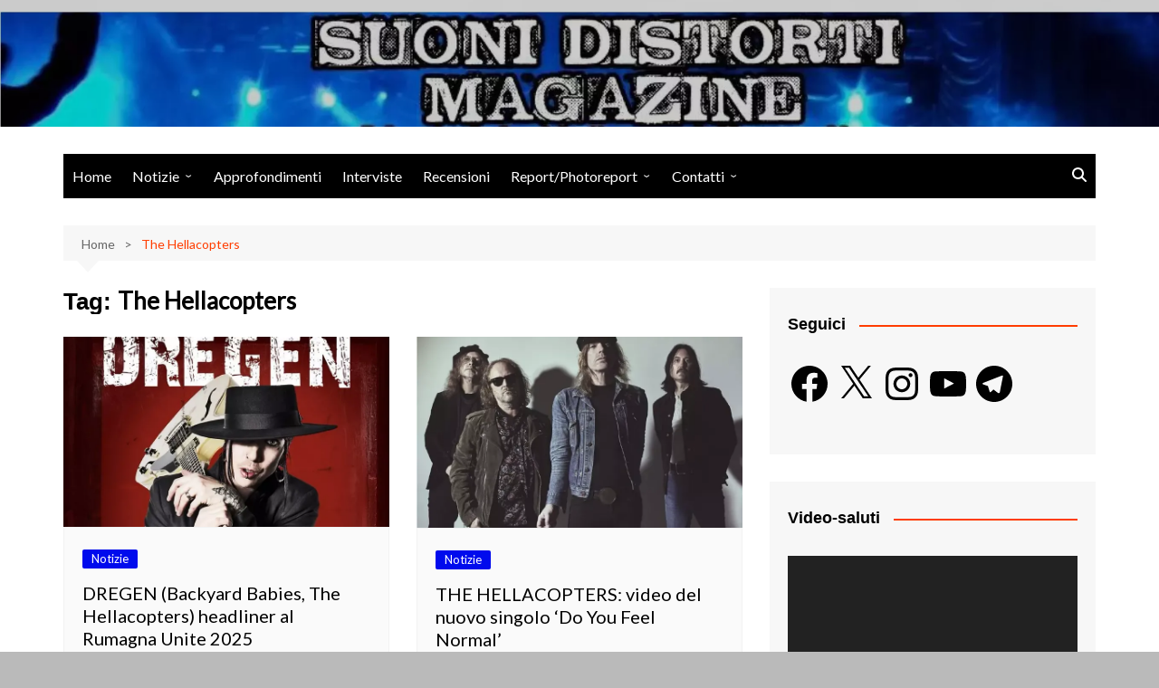

--- FILE ---
content_type: text/html; charset=utf-8
request_url: https://www.google.com/recaptcha/api2/aframe
body_size: 268
content:
<!DOCTYPE HTML><html><head><meta http-equiv="content-type" content="text/html; charset=UTF-8"></head><body><script nonce="sX7rzz63hl_E4xOUgFAlQA">/** Anti-fraud and anti-abuse applications only. See google.com/recaptcha */ try{var clients={'sodar':'https://pagead2.googlesyndication.com/pagead/sodar?'};window.addEventListener("message",function(a){try{if(a.source===window.parent){var b=JSON.parse(a.data);var c=clients[b['id']];if(c){var d=document.createElement('img');d.src=c+b['params']+'&rc='+(localStorage.getItem("rc::a")?sessionStorage.getItem("rc::b"):"");window.document.body.appendChild(d);sessionStorage.setItem("rc::e",parseInt(sessionStorage.getItem("rc::e")||0)+1);localStorage.setItem("rc::h",'1769037873365');}}}catch(b){}});window.parent.postMessage("_grecaptcha_ready", "*");}catch(b){}</script></body></html>